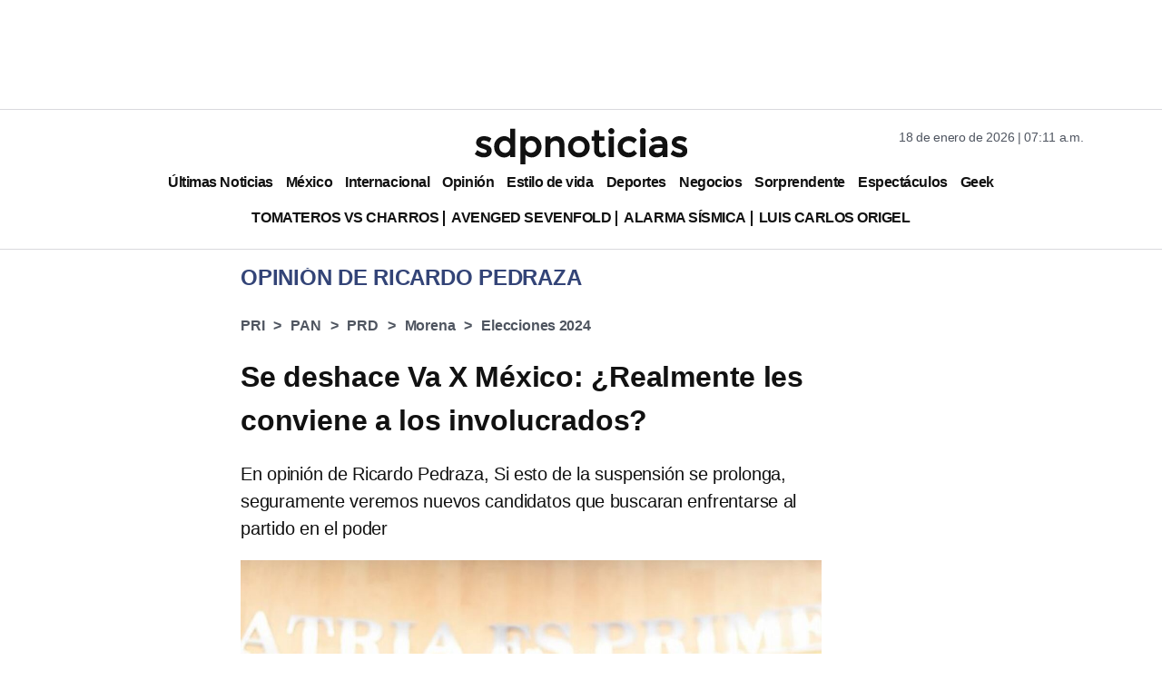

--- FILE ---
content_type: text/html; charset=utf-8
request_url: https://www.google.com/recaptcha/api2/aframe
body_size: 129
content:
<!DOCTYPE HTML><html><head><meta http-equiv="content-type" content="text/html; charset=UTF-8"></head><body><script nonce="BPYrk_Rso7k5VrzuSKKcqw">/** Anti-fraud and anti-abuse applications only. See google.com/recaptcha */ try{var clients={'sodar':'https://pagead2.googlesyndication.com/pagead/sodar?'};window.addEventListener("message",function(a){try{if(a.source===window.parent){var b=JSON.parse(a.data);var c=clients[b['id']];if(c){var d=document.createElement('img');d.src=c+b['params']+'&rc='+(localStorage.getItem("rc::a")?sessionStorage.getItem("rc::b"):"");window.document.body.appendChild(d);sessionStorage.setItem("rc::e",parseInt(sessionStorage.getItem("rc::e")||0)+1);localStorage.setItem("rc::h",'1768741923058');}}}catch(b){}});window.parent.postMessage("_grecaptcha_ready", "*");}catch(b){}</script></body></html>

--- FILE ---
content_type: application/javascript; charset=utf-8
request_url: https://fundingchoicesmessages.google.com/f/AGSKWxWgws2YtYerbPY4BsxFDMJ1ZqPHVOfpzUY8Qm2YAeH5o1uRCJp0BEhgnXp5sPEak5-woQ13Ot5zH1cYWzuhhj8E-WGOl_IuzMXdonUD7pzFkZsidkhOF3bNq69roOdRIahBf1mZaHCLNlqbEb-2czb3rN2cDdiGzQV8GlEB9B8blVz3mkxr6HkZYcu4/_/shared/ads./ad_button./simad.min.js/lazyad-/amp-ad-
body_size: -1289
content:
window['8e8028c8-2560-41a0-9b7c-7d7b5da2e79a'] = true;